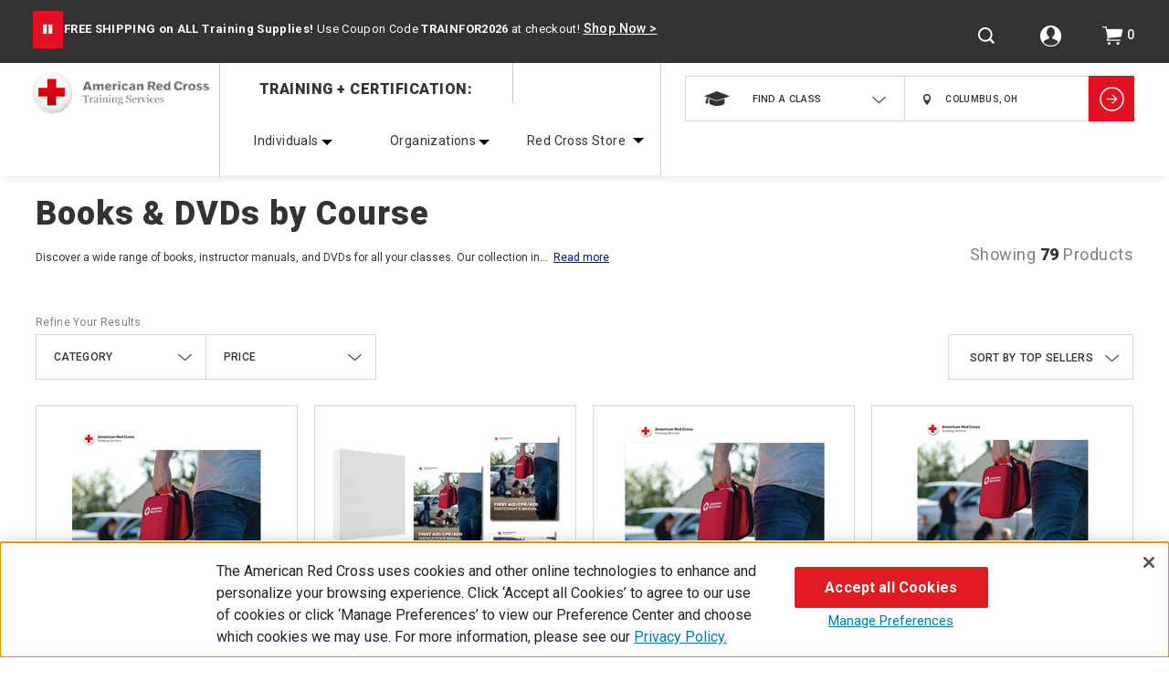

--- FILE ---
content_type: text/html;charset=utf-8
request_url: https://pnapi.invoca.net/2228/na.json
body_size: 113
content:
{"invocaId":"i-482c8665-e6a6-45dd-a4eb-8b4c24f34fc3","message":"shared params updated"}

--- FILE ---
content_type: text/html;charset=utf-8
request_url: https://pnapi.invoca.net/2228/na.json
body_size: 113
content:
{"invocaId":"i-482c8665-e6a6-45dd-a4eb-8b4c24f34fc3","message":"shared params updated"}

--- FILE ---
content_type: text/javascript; charset=utf-8
request_url: https://p.cquotient.com/pebble?tla=bbrm-RedCross&activityType=viewCategory&callback=CQuotient._act_callback0&cookieId=ad2NIjnc3jM0X0HXY8b6lxl8ma&userId=&emailId=&products=id%3A%3A754200%7C%7Csku%3A%3A%3B%3Bid%3A%3A754206%7C%7Csku%3A%3A%3B%3Bid%3A%3A754201%7C%7Csku%3A%3A%3B%3Bid%3A%3A754203%7C%7Csku%3A%3A%3B%3Bid%3A%3A755740%7C%7Csku%3A%3A%3B%3Bid%3A%3A754100%7C%7Csku%3A%3A%3B%3Bid%3A%3A754201-SET%7C%7Csku%3A%3A%3B%3Bid%3A%3A754207%7C%7Csku%3A%3A%3B%3Bid%3A%3A754202%7C%7Csku%3A%3A%3B%3Bid%3A%3A755633%7C%7Csku%3A%3A%3B%3Bid%3A%3A754900%7C%7Csku%3A%3A%3B%3Bid%3A%3A755747%7C%7Csku%3A%3A&categoryId=books-and-dvds&refinements=%5B%7B%22name%22%3A%22isDistributor%22%2C%22value%22%3A%22false%22%7D%2C%7B%22name%22%3A%22IsCourse%22%2C%22value%22%3A%22false%22%7D%2C%7B%22name%22%3A%22Category%22%2C%22value%22%3A%22books-and-dvds%22%7D%5D&personalized=false&sortingRule=top-sellers&realm=BBRM&siteId=RedCross&instanceType=prd&queryLocale=default&locale=default&referrer=&currentLocation=https%3A%2F%2Fwww.redcross.org%2Fstore%2Fbooks-and-dvds%3Futm_source%3DRCO%26utm_medium%3DShop_Supplies_and_Products%26utm_content%3DBooks_and_DVDs&ls=true&_=1769047886237&v=v3.1.3&fbPixelId=__UNKNOWN__
body_size: 268
content:
/**/ typeof CQuotient._act_callback0 === 'function' && CQuotient._act_callback0([{"k":"__cq_uuid","v":"ad2NIjnc3jM0X0HXY8b6lxl8ma","m":34128000},{"k":"__cq_seg","v":"0~0.00!1~0.00!2~0.00!3~0.00!4~0.00!5~0.00!6~0.00!7~0.00!8~0.00!9~0.00","m":2592000}]);